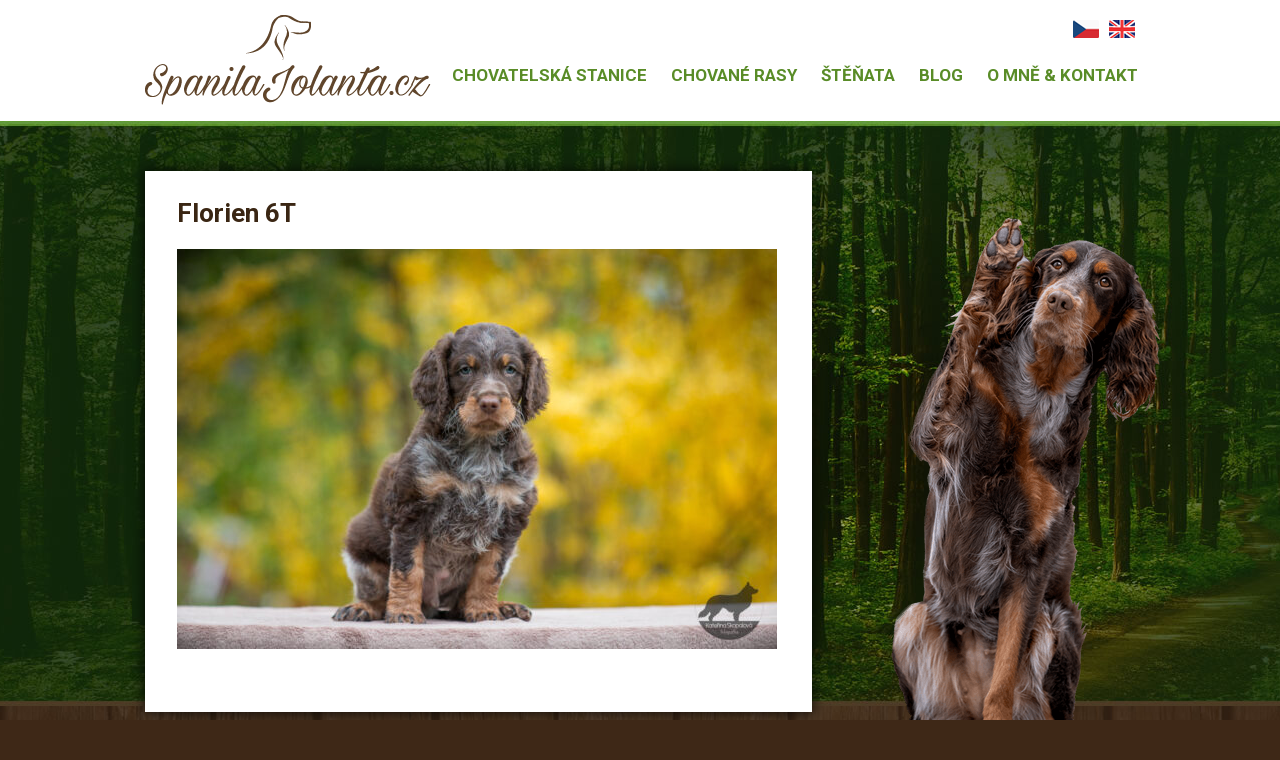

--- FILE ---
content_type: text/html; charset=UTF-8
request_url: https://spanilajolanta.cz/28-4-2022-stenatka-maji-6-tydnu/img_4895/
body_size: 5853
content:
<!DOCTYPE html>
<html lang="cs">
<head>
	<meta charset="utf-8">
	<meta http-equiv="X-UA-Compatible" content="IE=edge">
	<meta name="viewport" content="width=device-width, initial-scale=1.0, maximum-scale=1.0, user-scalable=no">
	<meta name="robots" content="all,follow">
	<meta name="author" content="Ondrej Pohorsky, www.pohodesign.cz, poho@poho.cz">

		<link href='https://fonts.googleapis.com/css?family=Roboto:400,700,500,300&subset=latin,latin-ext' rel='stylesheet' type='text/css'>
	<link rel="stylesheet" href="https://spanilajolanta.cz/wp-content/themes/project/style.css?v=3" media="all">

	<!--[if (lt IE 9)&(!IEMobile)]><script src="https://spanilajolanta.cz/wp-content/themes/project/assets/scripts/html5shiv.js"></script><![endif]-->
	<!--[if (lt IE 9)&(!IEMobile)]><script src="https://spanilajolanta.cz/wp-content/themes/project/assets/scripts/respond.min.js"></script><![endif]-->

	<script src="https://spanilajolanta.cz/wp-content/themes/project/assets/jquery/jquery-1.11.3.min.js"></script>

	<!-- Fancybox -->
	<script src="https://spanilajolanta.cz/wp-content/themes/project/assets/fancybox2/jquery.mousewheel-3.0.6.pack.js"></script>
	<link href="https://spanilajolanta.cz/wp-content/themes/project/assets/fancybox2/jquery.fancybox.css" rel="stylesheet" media="screen">
	<script src="https://spanilajolanta.cz/wp-content/themes/project/assets/fancybox2/jquery.fancybox.pack.js"></script>
	<link href="https://spanilajolanta.cz/wp-content/themes/project/assets/fancybox2/helpers/jquery.fancybox-buttons.css" rel="stylesheet" media="screen">
	<script src="https://spanilajolanta.cz/wp-content/themes/project/assets/fancybox2/helpers/jquery.fancybox-buttons.js"></script>
	<script src="https://spanilajolanta.cz/wp-content/themes/project/assets/fancybox2/helpers/jquery.fancybox-media.js"></script>
	<link href="https://spanilajolanta.cz/wp-content/themes/project/assets/fancybox2/helpers/jquery.fancybox-thumbs.css" rel="stylesheet" media="screen">
	<script src="https://spanilajolanta.cz/wp-content/themes/project/assets/fancybox2/helpers/jquery.fancybox-thumbs.js"></script>

	<!-- Cycle2 -->
	<script src="https://spanilajolanta.cz/wp-content/themes/project/assets/cycle2/jquery.cycle2.min.js"></script>

	<!-- jQuery form + PHPmailer -->
	<script src="https://spanilajolanta.cz/wp-content/themes/project/assets/phpmailer/jquery-form/jquery.form.min.js"></script>

	<style>
		#header #dogs {
			background: url(https://spanilajolanta.cz/wp-content/themes/project/img/psi4.png) left top no-repeat;
		}
	</style>

	<title>Florien 6T &#8211; Spanilá Jolanta</title>
<meta name='robots' content='max-image-preview:large' />
<link rel="alternate" title="oEmbed (JSON)" type="application/json+oembed" href="https://spanilajolanta.cz/wp-json/oembed/1.0/embed?url=https%3A%2F%2Fspanilajolanta.cz%2F28-4-2022-stenatka-maji-6-tydnu%2Fimg_4895%2F" />
<link rel="alternate" title="oEmbed (XML)" type="text/xml+oembed" href="https://spanilajolanta.cz/wp-json/oembed/1.0/embed?url=https%3A%2F%2Fspanilajolanta.cz%2F28-4-2022-stenatka-maji-6-tydnu%2Fimg_4895%2F&#038;format=xml" />
<style id='wp-img-auto-sizes-contain-inline-css' type='text/css'>
img:is([sizes=auto i],[sizes^="auto," i]){contain-intrinsic-size:3000px 1500px}
/*# sourceURL=wp-img-auto-sizes-contain-inline-css */
</style>
<style id='wp-block-library-inline-css' type='text/css'>
:root{--wp-block-synced-color:#7a00df;--wp-block-synced-color--rgb:122,0,223;--wp-bound-block-color:var(--wp-block-synced-color);--wp-editor-canvas-background:#ddd;--wp-admin-theme-color:#007cba;--wp-admin-theme-color--rgb:0,124,186;--wp-admin-theme-color-darker-10:#006ba1;--wp-admin-theme-color-darker-10--rgb:0,107,160.5;--wp-admin-theme-color-darker-20:#005a87;--wp-admin-theme-color-darker-20--rgb:0,90,135;--wp-admin-border-width-focus:2px}@media (min-resolution:192dpi){:root{--wp-admin-border-width-focus:1.5px}}.wp-element-button{cursor:pointer}:root .has-very-light-gray-background-color{background-color:#eee}:root .has-very-dark-gray-background-color{background-color:#313131}:root .has-very-light-gray-color{color:#eee}:root .has-very-dark-gray-color{color:#313131}:root .has-vivid-green-cyan-to-vivid-cyan-blue-gradient-background{background:linear-gradient(135deg,#00d084,#0693e3)}:root .has-purple-crush-gradient-background{background:linear-gradient(135deg,#34e2e4,#4721fb 50%,#ab1dfe)}:root .has-hazy-dawn-gradient-background{background:linear-gradient(135deg,#faaca8,#dad0ec)}:root .has-subdued-olive-gradient-background{background:linear-gradient(135deg,#fafae1,#67a671)}:root .has-atomic-cream-gradient-background{background:linear-gradient(135deg,#fdd79a,#004a59)}:root .has-nightshade-gradient-background{background:linear-gradient(135deg,#330968,#31cdcf)}:root .has-midnight-gradient-background{background:linear-gradient(135deg,#020381,#2874fc)}:root{--wp--preset--font-size--normal:16px;--wp--preset--font-size--huge:42px}.has-regular-font-size{font-size:1em}.has-larger-font-size{font-size:2.625em}.has-normal-font-size{font-size:var(--wp--preset--font-size--normal)}.has-huge-font-size{font-size:var(--wp--preset--font-size--huge)}.has-text-align-center{text-align:center}.has-text-align-left{text-align:left}.has-text-align-right{text-align:right}.has-fit-text{white-space:nowrap!important}#end-resizable-editor-section{display:none}.aligncenter{clear:both}.items-justified-left{justify-content:flex-start}.items-justified-center{justify-content:center}.items-justified-right{justify-content:flex-end}.items-justified-space-between{justify-content:space-between}.screen-reader-text{border:0;clip-path:inset(50%);height:1px;margin:-1px;overflow:hidden;padding:0;position:absolute;width:1px;word-wrap:normal!important}.screen-reader-text:focus{background-color:#ddd;clip-path:none;color:#444;display:block;font-size:1em;height:auto;left:5px;line-height:normal;padding:15px 23px 14px;text-decoration:none;top:5px;width:auto;z-index:100000}html :where(.has-border-color){border-style:solid}html :where([style*=border-top-color]){border-top-style:solid}html :where([style*=border-right-color]){border-right-style:solid}html :where([style*=border-bottom-color]){border-bottom-style:solid}html :where([style*=border-left-color]){border-left-style:solid}html :where([style*=border-width]){border-style:solid}html :where([style*=border-top-width]){border-top-style:solid}html :where([style*=border-right-width]){border-right-style:solid}html :where([style*=border-bottom-width]){border-bottom-style:solid}html :where([style*=border-left-width]){border-left-style:solid}html :where(img[class*=wp-image-]){height:auto;max-width:100%}:where(figure){margin:0 0 1em}html :where(.is-position-sticky){--wp-admin--admin-bar--position-offset:var(--wp-admin--admin-bar--height,0px)}@media screen and (max-width:600px){html :where(.is-position-sticky){--wp-admin--admin-bar--position-offset:0px}}

/*# sourceURL=wp-block-library-inline-css */
</style><style id='global-styles-inline-css' type='text/css'>
:root{--wp--preset--aspect-ratio--square: 1;--wp--preset--aspect-ratio--4-3: 4/3;--wp--preset--aspect-ratio--3-4: 3/4;--wp--preset--aspect-ratio--3-2: 3/2;--wp--preset--aspect-ratio--2-3: 2/3;--wp--preset--aspect-ratio--16-9: 16/9;--wp--preset--aspect-ratio--9-16: 9/16;--wp--preset--color--black: #000000;--wp--preset--color--cyan-bluish-gray: #abb8c3;--wp--preset--color--white: #ffffff;--wp--preset--color--pale-pink: #f78da7;--wp--preset--color--vivid-red: #cf2e2e;--wp--preset--color--luminous-vivid-orange: #ff6900;--wp--preset--color--luminous-vivid-amber: #fcb900;--wp--preset--color--light-green-cyan: #7bdcb5;--wp--preset--color--vivid-green-cyan: #00d084;--wp--preset--color--pale-cyan-blue: #8ed1fc;--wp--preset--color--vivid-cyan-blue: #0693e3;--wp--preset--color--vivid-purple: #9b51e0;--wp--preset--gradient--vivid-cyan-blue-to-vivid-purple: linear-gradient(135deg,rgb(6,147,227) 0%,rgb(155,81,224) 100%);--wp--preset--gradient--light-green-cyan-to-vivid-green-cyan: linear-gradient(135deg,rgb(122,220,180) 0%,rgb(0,208,130) 100%);--wp--preset--gradient--luminous-vivid-amber-to-luminous-vivid-orange: linear-gradient(135deg,rgb(252,185,0) 0%,rgb(255,105,0) 100%);--wp--preset--gradient--luminous-vivid-orange-to-vivid-red: linear-gradient(135deg,rgb(255,105,0) 0%,rgb(207,46,46) 100%);--wp--preset--gradient--very-light-gray-to-cyan-bluish-gray: linear-gradient(135deg,rgb(238,238,238) 0%,rgb(169,184,195) 100%);--wp--preset--gradient--cool-to-warm-spectrum: linear-gradient(135deg,rgb(74,234,220) 0%,rgb(151,120,209) 20%,rgb(207,42,186) 40%,rgb(238,44,130) 60%,rgb(251,105,98) 80%,rgb(254,248,76) 100%);--wp--preset--gradient--blush-light-purple: linear-gradient(135deg,rgb(255,206,236) 0%,rgb(152,150,240) 100%);--wp--preset--gradient--blush-bordeaux: linear-gradient(135deg,rgb(254,205,165) 0%,rgb(254,45,45) 50%,rgb(107,0,62) 100%);--wp--preset--gradient--luminous-dusk: linear-gradient(135deg,rgb(255,203,112) 0%,rgb(199,81,192) 50%,rgb(65,88,208) 100%);--wp--preset--gradient--pale-ocean: linear-gradient(135deg,rgb(255,245,203) 0%,rgb(182,227,212) 50%,rgb(51,167,181) 100%);--wp--preset--gradient--electric-grass: linear-gradient(135deg,rgb(202,248,128) 0%,rgb(113,206,126) 100%);--wp--preset--gradient--midnight: linear-gradient(135deg,rgb(2,3,129) 0%,rgb(40,116,252) 100%);--wp--preset--font-size--small: 13px;--wp--preset--font-size--medium: 20px;--wp--preset--font-size--large: 36px;--wp--preset--font-size--x-large: 42px;--wp--preset--spacing--20: 0.44rem;--wp--preset--spacing--30: 0.67rem;--wp--preset--spacing--40: 1rem;--wp--preset--spacing--50: 1.5rem;--wp--preset--spacing--60: 2.25rem;--wp--preset--spacing--70: 3.38rem;--wp--preset--spacing--80: 5.06rem;--wp--preset--shadow--natural: 6px 6px 9px rgba(0, 0, 0, 0.2);--wp--preset--shadow--deep: 12px 12px 50px rgba(0, 0, 0, 0.4);--wp--preset--shadow--sharp: 6px 6px 0px rgba(0, 0, 0, 0.2);--wp--preset--shadow--outlined: 6px 6px 0px -3px rgb(255, 255, 255), 6px 6px rgb(0, 0, 0);--wp--preset--shadow--crisp: 6px 6px 0px rgb(0, 0, 0);}:where(.is-layout-flex){gap: 0.5em;}:where(.is-layout-grid){gap: 0.5em;}body .is-layout-flex{display: flex;}.is-layout-flex{flex-wrap: wrap;align-items: center;}.is-layout-flex > :is(*, div){margin: 0;}body .is-layout-grid{display: grid;}.is-layout-grid > :is(*, div){margin: 0;}:where(.wp-block-columns.is-layout-flex){gap: 2em;}:where(.wp-block-columns.is-layout-grid){gap: 2em;}:where(.wp-block-post-template.is-layout-flex){gap: 1.25em;}:where(.wp-block-post-template.is-layout-grid){gap: 1.25em;}.has-black-color{color: var(--wp--preset--color--black) !important;}.has-cyan-bluish-gray-color{color: var(--wp--preset--color--cyan-bluish-gray) !important;}.has-white-color{color: var(--wp--preset--color--white) !important;}.has-pale-pink-color{color: var(--wp--preset--color--pale-pink) !important;}.has-vivid-red-color{color: var(--wp--preset--color--vivid-red) !important;}.has-luminous-vivid-orange-color{color: var(--wp--preset--color--luminous-vivid-orange) !important;}.has-luminous-vivid-amber-color{color: var(--wp--preset--color--luminous-vivid-amber) !important;}.has-light-green-cyan-color{color: var(--wp--preset--color--light-green-cyan) !important;}.has-vivid-green-cyan-color{color: var(--wp--preset--color--vivid-green-cyan) !important;}.has-pale-cyan-blue-color{color: var(--wp--preset--color--pale-cyan-blue) !important;}.has-vivid-cyan-blue-color{color: var(--wp--preset--color--vivid-cyan-blue) !important;}.has-vivid-purple-color{color: var(--wp--preset--color--vivid-purple) !important;}.has-black-background-color{background-color: var(--wp--preset--color--black) !important;}.has-cyan-bluish-gray-background-color{background-color: var(--wp--preset--color--cyan-bluish-gray) !important;}.has-white-background-color{background-color: var(--wp--preset--color--white) !important;}.has-pale-pink-background-color{background-color: var(--wp--preset--color--pale-pink) !important;}.has-vivid-red-background-color{background-color: var(--wp--preset--color--vivid-red) !important;}.has-luminous-vivid-orange-background-color{background-color: var(--wp--preset--color--luminous-vivid-orange) !important;}.has-luminous-vivid-amber-background-color{background-color: var(--wp--preset--color--luminous-vivid-amber) !important;}.has-light-green-cyan-background-color{background-color: var(--wp--preset--color--light-green-cyan) !important;}.has-vivid-green-cyan-background-color{background-color: var(--wp--preset--color--vivid-green-cyan) !important;}.has-pale-cyan-blue-background-color{background-color: var(--wp--preset--color--pale-cyan-blue) !important;}.has-vivid-cyan-blue-background-color{background-color: var(--wp--preset--color--vivid-cyan-blue) !important;}.has-vivid-purple-background-color{background-color: var(--wp--preset--color--vivid-purple) !important;}.has-black-border-color{border-color: var(--wp--preset--color--black) !important;}.has-cyan-bluish-gray-border-color{border-color: var(--wp--preset--color--cyan-bluish-gray) !important;}.has-white-border-color{border-color: var(--wp--preset--color--white) !important;}.has-pale-pink-border-color{border-color: var(--wp--preset--color--pale-pink) !important;}.has-vivid-red-border-color{border-color: var(--wp--preset--color--vivid-red) !important;}.has-luminous-vivid-orange-border-color{border-color: var(--wp--preset--color--luminous-vivid-orange) !important;}.has-luminous-vivid-amber-border-color{border-color: var(--wp--preset--color--luminous-vivid-amber) !important;}.has-light-green-cyan-border-color{border-color: var(--wp--preset--color--light-green-cyan) !important;}.has-vivid-green-cyan-border-color{border-color: var(--wp--preset--color--vivid-green-cyan) !important;}.has-pale-cyan-blue-border-color{border-color: var(--wp--preset--color--pale-cyan-blue) !important;}.has-vivid-cyan-blue-border-color{border-color: var(--wp--preset--color--vivid-cyan-blue) !important;}.has-vivid-purple-border-color{border-color: var(--wp--preset--color--vivid-purple) !important;}.has-vivid-cyan-blue-to-vivid-purple-gradient-background{background: var(--wp--preset--gradient--vivid-cyan-blue-to-vivid-purple) !important;}.has-light-green-cyan-to-vivid-green-cyan-gradient-background{background: var(--wp--preset--gradient--light-green-cyan-to-vivid-green-cyan) !important;}.has-luminous-vivid-amber-to-luminous-vivid-orange-gradient-background{background: var(--wp--preset--gradient--luminous-vivid-amber-to-luminous-vivid-orange) !important;}.has-luminous-vivid-orange-to-vivid-red-gradient-background{background: var(--wp--preset--gradient--luminous-vivid-orange-to-vivid-red) !important;}.has-very-light-gray-to-cyan-bluish-gray-gradient-background{background: var(--wp--preset--gradient--very-light-gray-to-cyan-bluish-gray) !important;}.has-cool-to-warm-spectrum-gradient-background{background: var(--wp--preset--gradient--cool-to-warm-spectrum) !important;}.has-blush-light-purple-gradient-background{background: var(--wp--preset--gradient--blush-light-purple) !important;}.has-blush-bordeaux-gradient-background{background: var(--wp--preset--gradient--blush-bordeaux) !important;}.has-luminous-dusk-gradient-background{background: var(--wp--preset--gradient--luminous-dusk) !important;}.has-pale-ocean-gradient-background{background: var(--wp--preset--gradient--pale-ocean) !important;}.has-electric-grass-gradient-background{background: var(--wp--preset--gradient--electric-grass) !important;}.has-midnight-gradient-background{background: var(--wp--preset--gradient--midnight) !important;}.has-small-font-size{font-size: var(--wp--preset--font-size--small) !important;}.has-medium-font-size{font-size: var(--wp--preset--font-size--medium) !important;}.has-large-font-size{font-size: var(--wp--preset--font-size--large) !important;}.has-x-large-font-size{font-size: var(--wp--preset--font-size--x-large) !important;}
/*# sourceURL=global-styles-inline-css */
</style>

<style id='classic-theme-styles-inline-css' type='text/css'>
/*! This file is auto-generated */
.wp-block-button__link{color:#fff;background-color:#32373c;border-radius:9999px;box-shadow:none;text-decoration:none;padding:calc(.667em + 2px) calc(1.333em + 2px);font-size:1.125em}.wp-block-file__button{background:#32373c;color:#fff;text-decoration:none}
/*# sourceURL=/wp-includes/css/classic-themes.min.css */
</style>
<link rel="https://api.w.org/" href="https://spanilajolanta.cz/wp-json/" /><link rel="alternate" title="JSON" type="application/json" href="https://spanilajolanta.cz/wp-json/wp/v2/media/1685" /></head>
<body>
	<div id="all">

		<header id="header">
			<div class="wrapper">
									<p id="logo"><a href="https://spanilajolanta.cz/"><span>Spanilá Jolanta - Chovatelská stanice loveckých psů</span></a></p>
				
				<nav id="nav">
					<div class="menu-hlavni-menu-container"><ul id="menu-hlavni-menu" class="menu"><li id="menu-item-127" class="menu-item menu-item-type-post_type menu-item-object-page menu-item-127"><a href="https://spanilajolanta.cz/chovna-stanice/">Chovatelská stanice</a></li>
<li id="menu-item-239" class="menu-item menu-item-type-custom menu-item-object-custom menu-item-has-children menu-item-239"><a href="#">Chované rasy</a>
<ul class="sub-menu">
	<li id="menu-item-129" class="menu-item menu-item-type-post_type menu-item-object-page menu-item-129"><a href="https://spanilajolanta.cz/chovane-rasy/pikardsky-ohar/">Pikardský ohař</a></li>
	<li id="menu-item-134" class="menu-item menu-item-type-post_type menu-item-object-page menu-item-134"><a href="https://spanilajolanta.cz/chovane-rasy/jezevcik/">Jezevčík</a></li>
</ul>
</li>
<li id="menu-item-126" class="menu-item menu-item-type-post_type menu-item-object-page menu-item-126"><a href="https://spanilajolanta.cz/chovane-rasy/pikardsky-ohar/stenata/">Štěňata</a></li>
<li id="menu-item-237" class="menu-item menu-item-type-post_type menu-item-object-page menu-item-237"><a href="https://spanilajolanta.cz/blog/">Blog</a></li>
<li id="menu-item-125" class="menu-item menu-item-type-post_type menu-item-object-page menu-item-125"><a href="https://spanilajolanta.cz/o-mne/">O mně &#038; Kontakt</a></li>
</ul></div>				</nav>

				<ul id="langs">
					<li class="czech"><a href="https://spanilajolanta.cz/"><span>čeština</span></a></li>
					<li class="english"><a href="https://spanilajolanta.cz/language/en/"><span>english</span></a></li>
				</ul>

				<div id="dogs"></div>
			</div>		
		</header>


		<div id="main">
			<div class="wrapper">
	
	<div id="content" class="content">
		<div class="whitebox">
		
			<h1>Florien 6T</h1>
			<p class="attachment"><a href='https://spanilajolanta.cz/wp-content/uploads/2022/04/IMG_4895-scaled.jpg'><img fetchpriority="high" decoding="async" width="600" height="400" src="https://spanilajolanta.cz/wp-content/uploads/2022/04/IMG_4895-600x400.jpg" class="attachment-medium size-medium" alt="" srcset="https://spanilajolanta.cz/wp-content/uploads/2022/04/IMG_4895-600x400.jpg 600w, https://spanilajolanta.cz/wp-content/uploads/2022/04/IMG_4895-1024x683.jpg 1024w, https://spanilajolanta.cz/wp-content/uploads/2022/04/IMG_4895-1536x1025.jpg 1536w, https://spanilajolanta.cz/wp-content/uploads/2022/04/IMG_4895-2048x1367.jpg 2048w" sizes="(max-width: 600px) 100vw, 600px" /></a></p>

				</div>
	</div>

	<aside id="aside">
		<h2>
			Moji psi		</h2>
						<a href="https://spanilajolanta.cz/pes/garonne-spanila-jolanta/" class="dogbox">
										<img src="https://spanilajolanta.cz/wp-content/uploads/2025/11/IMG_5742-290x220.jpg" alt="Garonne Spanilá Jolanta" />
					<div class="info">
						<h3>Garonne Spanilá Jolanta</h3>
						<span>Pikardský ohař</span>
					</div>
				</a>
						<a href="https://spanilajolanta.cz/pes/aurora-spanila-jolanta/" class="dogbox">
										<img src="https://spanilajolanta.cz/wp-content/uploads/2016/03/DSC_6749_mrackova.com_-290x220.jpg" alt="Aurora Spanilá Jolanta" />
					<div class="info">
						<h3>Aurora Spanilá Jolanta</h3>
						<span>Picardy Spaniel</span>
					</div>
				</a>
						<a href="https://spanilajolanta.cz/pes/debra-onyx-love-of-my-life/" class="dogbox">
										<img src="https://spanilajolanta.cz/wp-content/uploads/2019/03/received_678876429196669-290x220.jpeg" alt="Debra Onyx Love of my Life" />
					<div class="info">
						<h3>Debra Onyx Love of my Life</h3>
						<span>Jezevčík hladkosrstý králičí</span>
					</div>
				</a>
						<a href="https://spanilajolanta.cz/pes/fabienne-spanila-jolanta/" class="dogbox">
										<img src="https://spanilajolanta.cz/wp-content/uploads/2015/12/Z62_2217-Edit-Edit-290x220.jpg" alt="Fabienne Spanilá Jolanta" />
					<div class="info">
						<h3>Fabienne Spanilá Jolanta</h3>
						<span>Pikardský ohař</span>
					</div>
				</a>
						<a href="https://spanilajolanta.cz/pes/innes/" class="dogbox">
										<img src="https://spanilajolanta.cz/wp-content/uploads/2015/12/untitled-27-290x220.jpg" alt="Innes" />
					<div class="info">
						<h3>Innes</h3>
						<span>Pikardský ohař</span>
					</div>
				</a>
			</aside>
	<div class="clear"></div>
			</div>
			<div class="clear"></div>
		</div><!-- .content -->

		<div id="footerpush"></div>

	</div><!-- #all -->

	<footer id="footer">
		<div class="wrapper">
			<div class="col1">
				<p>
					SpanilaJolanta.cz &copy; 2026<br />
					<a href="mailto:grejsi@email.cz">grejsi@email.cz</a>  
				</p>
			</div>
			<div class="col2">
				<ul>
					<li class="rajce"><a href="http://jaww86.rajce.idnes.cz/" target="_blank">Moje Rajče.net</a></li>
					<li class="facebook"><a href="https://www.facebook.com/profile.php?id=100006581688277" target="_blank">Můj Facebook</a></li>
				</ul>
			</div>
			<div class="col3">
				<p>
					Web zpracoval<br />
					<a href="http://pohodesign.cz" target="_blank">Ondřej Pohorský</a>
				</p>
			</div>
			<div class="clear"></div>
		</div>
	</footer>

	<script type="text/javascript">
        $(document).ready(function() {

            /* Fancybox2 */
	            $('#content a:not(.nofancybox)').has('img').attr('rel', 'gallery').fancybox({
	                beforeLoad: function() {
	                    this.title = $(this.element).find('img').attr('alt');
	                },
	                helpers : {
	                    title : {
	                        type: 'inside'
	                    }
	                }
	            });

	        /* Strip '<span class="divider"> | </span>' from last number in pagination WP function */
	        	$(".pagination .nav-links .divider:last").hide();

	        /* jQuery form + PHPmailer */
	        	// Mail validation function
			    function IsEmail(mail) {
			      var regex = /^([a-zA-Z0-9_.+-])+\@(([a-zA-Z0-9-])+\.)+([a-zA-Z0-9]{2,4})+$/;
			      return regex.test(mail);
			    }

			    // Validate Form
	        	function validateform(formData, jqForm, options) {         
					var name = $('input[name=name]').fieldValue();
					var mail = $('input[name=mail]').fieldValue();
					var message = $('textarea[name=message]').fieldValue();

					$("#msg p").remove();

					// Name
					if(!name[0]){
			          $('#msg').append('<p class="error">Zapomněli jste vyplnit jméno!</p>');
			          return false;
			        }

			        // Mail
			        if(!mail[0]){
			        	$('#msg').append('<p class="error">Zapomněli jste vyplnit e-mail!</p>');
			        	return false;
			        } else {
			            if(mail[0]){
			              if(!IsEmail(mail[0])){
			                $('#msg').append('<p class="error">E-mail má špatný tvar!</p>');
			                return false;
			              }
			            }
			        }

			        // Message
			        if(!message[0]){
			          $('#msg').append('<p class="error">Zapomněli jste vyplnit zprávu!</p>');
			          return false;
			        }
				}	
				
				// Send to PHPMailer
				$("form#contact").ajaxForm({
					url: 'https://spanilajolanta.cz/wp-content/themes/project/assets/phpmailer/processform.php', 
					type: 'post', 
					beforeSubmit: validateform,
					target: '#msg',
				    clearForm: true
				});

        });
    </script>

	<script type="speculationrules">
{"prefetch":[{"source":"document","where":{"and":[{"href_matches":"/*"},{"not":{"href_matches":["/wp-*.php","/wp-admin/*","/wp-content/uploads/*","/wp-content/*","/wp-content/plugins/*","/wp-content/themes/project/*","/*\\?(.+)"]}},{"not":{"selector_matches":"a[rel~=\"nofollow\"]"}},{"not":{"selector_matches":".no-prefetch, .no-prefetch a"}}]},"eagerness":"conservative"}]}
</script>

</body>
</html>


--- FILE ---
content_type: text/css
request_url: https://spanilajolanta.cz/wp-content/themes/project/style.css?v=3
body_size: 2870
content:
/*
Theme Name: Project
Author: Ondrej Pohorsky
Author URI: http://pohodesign.cz
Version: 1.0
*/
html {
  box-sizing: border-box;
}
*,
*:before,
*:after {
  box-sizing: inherit;
}
address,
blockquote,
body,
button,
caption,
cite,
code,
dd,
dfn,
div,
dl,
dt,
fieldset,
form,
h1,
h2,
h3,
h4,
h5,
h6,
html,
iframe,
img,
label,
legend,
li,
object,
ol,
p,
pre,
span,
table,
td,
th,
ul {
  margin: 0;
  padding: 0;
  outline: 0;
  border: 0;
  background: transparent;
  font-size: 100%;
  font-family: inherit;
  font-style: inherit;
  font-weight: inherit;
  vertical-align: baseline;
}
button,
input,
optgroup,
option,
select,
textarea {
  font-family: inherit;
  font-size: inherit;
  font-style: inherit;
  font-weight: inherit;
}
ol,
ul {
  list-style: none;
}
table {
  border-collapse: collapse;
}
article,
aside,
details,
figcaption,
figure,
footer,
header,
hgroup,
nav,
section,
summary {
  display: block;
  margin: 0;
  padding: 0;
  border: 0;
}
audio,
canvas,
progress,
video {
  display: inline-block;
  vertical-align: baseline;
}
audio:not([controls]) {
  display: none;
  height: 0;
}
a {
  background-color: transparent;
}
a:active,
a:hover {
  outline: 0;
}
abbr[title] {
  border-bottom: 1px dotted;
}
b,
strong {
  font-weight: bold;
}
dfn {
  font-style: italic;
}
sub,
sup {
  font-size: 75%;
  line-height: 0;
  position: relative;
  vertical-align: baseline;
}
sup {
  top: -0.5em;
}
sub {
  bottom: -0.25em;
}
img {
  border: 0;
}
svg:not(:root) {
  overflow: hidden;
}
hr {
  -moz-box-sizing: content-box;
  box-sizing: content-box;
}
pre {
  overflow: auto;
}
code,
kbd,
pre,
samp {
  font-family: monospace, monospace;
  font-size: 1em;
}
button,
input,
optgroup,
select,
textarea {
  color: inherit;
  font: inherit;
  margin: 0;
}
button {
  overflow: visible;
}
button,
select {
  text-transform: none;
}
button,
html input[type="button"],
input[type="reset"],
input[type="submit"] {
  -webkit-appearance: button;
  cursor: pointer;
}
button[disabled],
html input[disabled] {
  cursor: default;
}
button::-moz-focus-inner,
input::-moz-focus-inner {
  border: 0;
  padding: 0;
}
input {
  line-height: normal;
}
input[type="checkbox"],
input[type="radio"] {
  box-sizing: border-box;
  padding: 0;
}
input[type="number"]::-webkit-inner-spin-button,
input[type="number"]::-webkit-outer-spin-button {
  height: auto;
}
input[type="search"] {
  -webkit-appearance: textfield;
  -moz-box-sizing: content-box;
  -webkit-box-sizing: content-box;
  box-sizing: content-box;
}
input[type="search"]::-webkit-search-cancel-button,
input[type="search"]::-webkit-search-decoration {
  -webkit-appearance: none;
}
fieldset {
  border: 1px solid #c0c0c0;
  margin: 0 2px;
  padding: 0.35em 0.625em 0.75em;
}
legend {
  border: 0;
  padding: 0;
}
textarea {
  overflow: auto;
}
optgroup {
  font-weight: bold;
}
.noscreen {
  display: none;
}
.clear {
  clear: both;
}
.center,
.aligncenter {
  text-align: center !important;
}
.right {
  text-align: right !important;
}
.middle {
  vertical-align: middle;
}
.larger {
  font-size: larger;
}
.smaller {
  font-size: smaller;
}
.bold {
  font-weight: bold;
}
.italic {
  font-style: italic;
}
.invisible {
  visibility: hidden;
  width: 0;
  height: 0;
  overflow: hidden;
  margin: 0;
}
.nowrap {
  white-space: nowrap;
}
.nomargin {
  margin: 0 !important;
}
.noborder {
  border: none !important;
}
html,
body {
  height: 100%;
}
body {
  background: #3E2817 url('./img/background.jpg') left top repeat;
  color: #000000;
  font: 14px/1.5em 'Arial', sans-serif;
}
#all {
  min-height: 100%;
  height: auto !important;
  height: 100%;
  margin: 0 auto -80px;
  background: url('./img/background-forest.jpg') center 121px no-repeat;
}
.wrapper {
  position: relative;
  width: 990px;
  margin: 0 auto;
}
@media (max-width: 1000px) {
  .wrapper {
    width: 100%;
  }
}
#header {
  width: 100%;
  height: 121px;
  background: #FFF;
}
@media (max-width: 1000px) {
  #header {
    height: auto;
  }
  #header .wrapper {
    position: static;
  }
}
#header #logo {
  position: absolute;
  left: 0;
  top: 15px;
}
@media (max-width: 1000px) {
  #header #logo {
    position: static;
    padding: 20px 0;
  }
}
#header #logo a {
  display: block;
  width: 286px;
  height: 90px;
  background: url('./img/logo.png') left top no-repeat;
}
#header #logo a span {
  display: none;
}
@media (max-width: 1000px) {
  #header #logo a {
    margin: 0 auto;
  }
}
#header #nav {
  position: absolute;
  left: auto;
  right: -15px;
  top: 50px;
}
@media (max-width: 1000px) {
  #header #nav {
    position: static;
    height: auto;
    margin: 0 auto;
  }
}
#header #nav ul {
  font-family: 'Roboto';
}
@media (max-width: 1000px) {
  #header #nav ul {
    padding-bottom: 15px;
    text-align: left;
  }
}
#header #nav ul li {
  float: left;
}
@media (max-width: 1000px) {
  #header #nav ul li {
    float: none;
    text-align: left;
  }
}
#header #nav ul li:hover {
  background: transparent;
}
#header #nav ul li:hover a {
  color: #000;
}
#header #nav ul li a {
  position: relative;
  display: block;
  padding: 12px;
  font-size: 17px;
  font-weight: 700;
  color: #598C27;
  text-decoration: none;
  text-align: center;
  vertical-align: middle;
  line-height: 26px;
  text-transform: uppercase;
}
@media (max-width: 1000px) {
  #header #nav ul li a {
    padding: 3px 15px 3px 30px;
    text-align: left;
  }
}
#header #nav ul li:hover > ul {
  display: block !important;
}
#header #nav ul ul {
  display: none !important;
  background: #FFF;
  margin: 0;
  padding: 0 0 10px 0;
  position: absolute;
  top: 49px;
  z-index: 11111;
}
@media (max-width: 1000px) {
  #header #nav ul ul {
    display: block;
    position: static;
  }
}
#header #nav ul ul li {
  float: none;
  position: relative;
  left: -8px;
}
#header #nav ul ul li a {
  min-width: 150px;
  padding: 3px 10px 3px 30px;
  background: none;
  color: #598C27 !important;
  text-align: left !important;
  font-size: 16px;
  text-wrap: none;
  text-transform: uppercase;
}
@media (max-width: 1000px) {
  #header #nav ul ul li a {
    padding-left: 50px;
  }
}
#header #nav ul ul li a:hover {
  color: #000 !important;
  background: transparent;
}
#header #langs a {
  position: absolute;
  top: 20px;
  display: block;
  width: 26px;
  height: 18px;
}
#header #langs a span {
  display: none;
}
#header #langs .czech a {
  left: auto;
  right: 36px;
  background: url('./img/lang-czech.png') left top no-repeat;
}
@media (max-width: 1000px) {
  #header #langs .czech a {
    right: 51px;
  }
}
#header #langs .english a {
  left: auto;
  right: 0;
  background: url('./img/lang-english.png') left top no-repeat;
}
@media (max-width: 1000px) {
  #header #langs .english a {
    right: 15px;
  }
}
#header #dogs {
  position: absolute;
  left: auto;
  right: -80px;
  top: 198px;
  width: 500px;
  height: 600px;
  background: url('./img/psi2.png') left top no-repeat;
  z-index: 999;
}
@media (max-width: 1000px) {
  #header #dogs {
    display: none;
  }
}
#main {
  min-height: 700px;
  margin-bottom: 30px;
}
@media (max-width: 1000px) {
  #main {
    min-height: auto;
    margin-bottom: 30px;
  }
}
#content {
  float: left;
  width: 667px;
  z-index: 888;
}
@media (max-width: 1000px) {
  #content {
    width: 100%;
  }
}
#content .whitebox {
  padding: 32px;
  margin-top: 40px;
  background: #FFF;
  -webkit-box-shadow: 0px 0px 12px 1px rgba(0,0,0,0.75);
  -moz-box-shadow: 0px 0px 12px 1px rgba(0,0,0,0.75);
  box-shadow: 0px 0px 12px 1px rgba(0,0,0,0.75);
}
.content {
  margin: 0 auto;
  padding: 10px 0;
  color: #000000;
  font: 14px/1.5em 'Roboto', 'Arial', sans-serif;
  text-align: left;
}
.content h1,
.content h2,
.content h3,
.content p,
.content blockquote,
.content ul,
.content ol,
.content table,
.content form {
  margin: 0 0 25px 0;
}
.content h1 {
  color: #3A2613;
  font-size: 26px;
  font-weight: 700;
}
.content h2 {
  color: #3E591A;
  font-size: 22px;
  font-weight: 700;
}
.content h3 {
  color: #000;
  font-size: 20px;
  font-weight: 700;
}
.content blockquote {
  padding: 35px 60px 15px 60px;
  background: #EEEEEE;
  border-radius: 10px;
  -webkit-border-radius: 10px;
  -moz-border-radius: 10px;
  -ms-border-radius: 10px;
  -o-border-radius: 10px;
}
.content a {
  color: #558326;
}
.content a:hover {
  color: #000000;
}
.content ul li {
  margin: 0 0 3px 0;
  padding: 0 0 0 18px;
  background: url('./img/li.png') left 8px no-repeat;
}
.content ol li {
  margin: 0 0 3px 0;
}
.content table {
  width: 100%;
  border-collapse: separate;
}
.content table th,
.content table td {
  padding: 9px 15px 9px 15px;
  border: 1px solid transparent;
  border-bottom: 1px solid #D9D9D9;
}
.content table th {
  background: #EEEEEE;
  color: #000000;
  font-weight: 700;
}
.content table th p {
  margin-bottom: 0;
}
.content hr {
  width: 100%;
  height: 1px;
  background: #E6E6E6;
  border: none;
}
.content img {
  max-width: 600px !important;
  height: auto;
}
@media (max-width: 1000px) {
  .content img {
    max-width: 100% !important;
  }
}
.content .alignright {
  float: right;
  margin: 5px 0 10px 15px;
  padding: 5px 1px;
  text-align: center;
}
.content .alignleft {
  float: left;
  margin: 5px 15px 10px 0;
  padding: 5px 1px;
  text-align: center;
}
.content p .alignright {
  margin: 5px 0 10px 15px !important;
}
.content p .alignleft {
  margin: 5px 15px 10px 0 !important;
}
.content .aligncenter {
  display: block;
  clear: both;
  margin: 25px auto 25px auto;
  padding: 5px 1px;
  background: #FFFFFF;
  text-align: center;
}
.content .alignnone {
  display: block;
  clear: both;
  margin: 25px 0 25px 0;
  padding: 5px 1px;
  text-align: center;
}
.content .wp-caption-dd,
.content .wp-caption-text {
  margin: 0;
  font-size: 12px;
  color: #999999;
  font-style: italic;
}
.content .gallery {
  margin: 0 0 25px 0;
}
.content .gallery .gallery-item {
  margin: 0 0 20px 0;
}
.content form label {
  display: block;
  margin: 0 0 5px 0;
}
.content form input,
.content form textarea {
  display: block;
  margin: 0 0 10px 0;
}
.content #msg p {
  font-weight: 700;
}
.content #msg p.error {
  color: #D51820;
}
.content #msg p.ok {
  color: #5C9E2D;
}
.screen-reader-text {
  display: none;
}
.nav-links {
  text-align: center;
  font-size: 16px;
}
.nav-links span,
.nav-links a {
  display: inline-block;
  padding: 0 6px;
}
.nav-links .divider {
  display: none;
}
#hometop {
  width: 550px;
  padding: 40px 0 0 0;
}
@media (max-width: 1000px) {
  #hometop {
    width: 100%;
    padding: 10px 32px;
  }
}
#hometop h1 {
  margin-bottom: 30px;
  font-size: 55px;
  color: #FFF;
  font-weight: 400;
  line-height: 1em;
}
#hometop h1 strong {
  display: block;
}
@media (max-width: 1000px) {
  #hometop h1 {
    font-size: 40px;
  }
}
#hometop p {
  font-size: 22px;
  color: #8CDF44;
  line-height: 1.2em;
}
@media (max-width: 1000px) {
  #hometop p {
    font-size: 20px;
  }
}
.dogbox {
  position: relative;
  float: left;
  width: 290px;
  height: 220px;
  margin: 0 5px 20px 5px;
}
.dogbox .info {
  position: absolute;
  left: 0;
  top: auto;
  bottom: 10px;
  background: #26300D;
  padding: 5px 15px;
}
.dogbox .info h3 {
  margin-bottom: 0;
  font-size: 16px;
  color: #FFF;
}
.dogbox .info span {
  font-size: 14px;
  font-weight: 700;
  color: #86D541;
}
.dogbox:hover {
  opacity: .8;
}
#aside {
  width: 300px;
  float: right;
  margin-top: 700px;
}
@media (max-width: 1000px) {
  #aside {
    clear: both;
    float: none;
    padding-top: 20px;
    margin: 0 auto;
  }
}
#aside h2 {
  font-size: 26px;
  color: #E3C68A;
  font-weight: 700;
  padding-bottom: 10px;
  border-bottom: 1px solid #846D4B;
}
#aside .dogbox {
  display: block;
  float: none;
  margin: 10px auto;
}
#footerpush {
  height: 80px;
}
#footer {
  height: 80px;
  padding: 18px 0;
  background: #342314;
  font-size: 15px;
}
@media (max-width: 1000px) {
  #footer {
    padding: 10px 0;
  }
}
#footer p {
  color: #FFF;
}
#footer a {
  color: #E3C58A;
}
#footer a:hover {
  color: #FFF;
}
#footer .col1 {
  float: left;
  width: 280px;
  border-right: 1px solid #4E3A26;
}
@media (max-width: 1000px) {
  #footer .col1 {
    float: none;
    width: 100%;
    padding: 10px 30px;
    border: none;
  }
}
#footer .col2 {
  float: left;
  width: 400px;
  padding: 0 30px 0 50px;
  border-right: 1px solid #4E3A26;
}
@media (max-width: 1000px) {
  #footer .col2 {
    float: none;
    width: 100%;
    padding: 10px 30px;
    border: none;
  }
}
#footer .col2 ul {
  overflow: hidden;
}
#footer .col2 ul li {
  float: left;
  margin-top: 4px;
}
#footer .col2 ul li a {
  display: inline-block;
  padding: 6px 0 6px 42px;
}
#footer .col2 ul li.rajce {
  margin-right: 30px;
}
#footer .col2 ul li.rajce a {
  background: url('./img/icon-rajce.png') left center no-repeat;
}
#footer .col2 ul li.facebook a {
  background: url('./img/icon-facebook.png') left center no-repeat;
}
#footer .col3 {
  float: right;
  text-align: right;
}
@media (max-width: 1000px) {
  #footer .col3 {
    float: none;
    width: 100%;
    padding: 10px 30px;
    border: none;
    text-align: left;
  }
}
